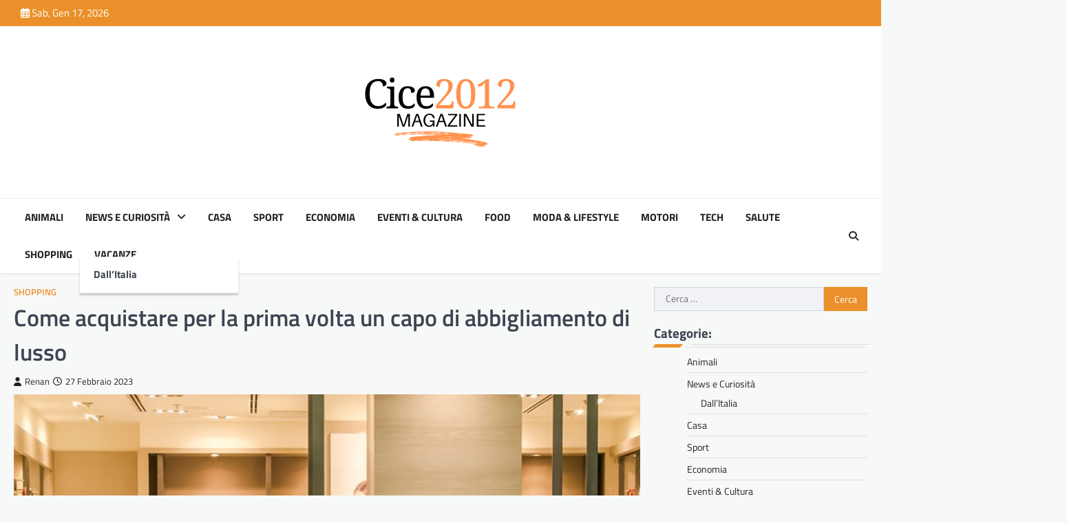

--- FILE ---
content_type: text/html; charset=UTF-8
request_url: https://www.cice2012.it/2023/02/27/come-acquistare-per-la-prima-volta-un-capo-di-abbigliamento-di-lusso/
body_size: 15848
content:
<!doctype html>
<html dir="ltr" lang="it-IT" prefix="og: https://ogp.me/ns#">

<head>
	<meta charset="UTF-8">
	<meta name="viewport" content="width=device-width, initial-scale=1">
	<link rel="profile" href="https://gmpg.org/xfn/11">

	<title>Come acquistare per la prima volta un capo di abbigliamento di lusso | Cice2012</title>
<script>
window.JetpackScriptData = {"site":{"icon":"https://i0.wp.com/www.cice2012.it/wp-content/uploads/2025/02/cropped-giornale-donna-41-1.png?w=64\u0026ssl=1","title":"Cice2012","host":"unknown","is_wpcom_platform":false}};
</script>

		<!-- All in One SEO 4.8.4.1 - aioseo.com -->
	<meta name="robots" content="max-image-preview:large" />
	<meta name="author" content="Renan"/>
	<link rel="canonical" href="https://www.cice2012.it/2023/02/27/come-acquistare-per-la-prima-volta-un-capo-di-abbigliamento-di-lusso/" />
	<meta name="generator" content="All in One SEO (AIOSEO) 4.8.4.1" />
		<meta property="og:locale" content="it_IT" />
		<meta property="og:site_name" content="Cice2012 |" />
		<meta property="og:type" content="article" />
		<meta property="og:title" content="Come acquistare per la prima volta un capo di abbigliamento di lusso | Cice2012" />
		<meta property="og:url" content="https://www.cice2012.it/2023/02/27/come-acquistare-per-la-prima-volta-un-capo-di-abbigliamento-di-lusso/" />
		<meta property="og:image" content="https://www.cice2012.it/wp-content/uploads/2025/02/cropped-giornale-donna-41.png" />
		<meta property="og:image:secure_url" content="https://www.cice2012.it/wp-content/uploads/2025/02/cropped-giornale-donna-41.png" />
		<meta property="article:published_time" content="2023-02-27T04:45:54+00:00" />
		<meta property="article:modified_time" content="2023-02-24T15:47:48+00:00" />
		<meta name="twitter:card" content="summary" />
		<meta name="twitter:title" content="Come acquistare per la prima volta un capo di abbigliamento di lusso | Cice2012" />
		<meta name="twitter:image" content="https://www.cice2012.it/wp-content/uploads/2025/02/cropped-giornale-donna-41.png" />
		<script type="application/ld+json" class="aioseo-schema">
			{"@context":"https:\/\/schema.org","@graph":[{"@type":"Article","@id":"https:\/\/www.cice2012.it\/2023\/02\/27\/come-acquistare-per-la-prima-volta-un-capo-di-abbigliamento-di-lusso\/#article","name":"Come acquistare per la prima volta un capo di abbigliamento di lusso | Cice2012","headline":"Come acquistare per la prima volta un capo di abbigliamento di lusso","author":{"@id":"https:\/\/www.cice2012.it\/author\/renan\/#author"},"publisher":{"@id":"https:\/\/www.cice2012.it\/#organization"},"image":{"@type":"ImageObject","url":"https:\/\/www.cice2012.it\/wp-content\/uploads\/2023\/02\/apparel-gb0b7ccf25_640.jpg","width":640,"height":442},"datePublished":"2023-02-27T05:45:54+01:00","dateModified":"2023-02-24T16:47:48+01:00","inLanguage":"it-IT","mainEntityOfPage":{"@id":"https:\/\/www.cice2012.it\/2023\/02\/27\/come-acquistare-per-la-prima-volta-un-capo-di-abbigliamento-di-lusso\/#webpage"},"isPartOf":{"@id":"https:\/\/www.cice2012.it\/2023\/02\/27\/come-acquistare-per-la-prima-volta-un-capo-di-abbigliamento-di-lusso\/#webpage"},"articleSection":"Shopping"},{"@type":"BreadcrumbList","@id":"https:\/\/www.cice2012.it\/2023\/02\/27\/come-acquistare-per-la-prima-volta-un-capo-di-abbigliamento-di-lusso\/#breadcrumblist","itemListElement":[{"@type":"ListItem","@id":"https:\/\/www.cice2012.it#listItem","position":1,"name":"Home","item":"https:\/\/www.cice2012.it","nextItem":{"@type":"ListItem","@id":"https:\/\/www.cice2012.it\/category\/shopping\/#listItem","name":"Shopping"}},{"@type":"ListItem","@id":"https:\/\/www.cice2012.it\/category\/shopping\/#listItem","position":2,"name":"Shopping","item":"https:\/\/www.cice2012.it\/category\/shopping\/","nextItem":{"@type":"ListItem","@id":"https:\/\/www.cice2012.it\/2023\/02\/27\/come-acquistare-per-la-prima-volta-un-capo-di-abbigliamento-di-lusso\/#listItem","name":"Come acquistare per la prima volta un capo di abbigliamento di lusso"},"previousItem":{"@type":"ListItem","@id":"https:\/\/www.cice2012.it#listItem","name":"Home"}},{"@type":"ListItem","@id":"https:\/\/www.cice2012.it\/2023\/02\/27\/come-acquistare-per-la-prima-volta-un-capo-di-abbigliamento-di-lusso\/#listItem","position":3,"name":"Come acquistare per la prima volta un capo di abbigliamento di lusso","previousItem":{"@type":"ListItem","@id":"https:\/\/www.cice2012.it\/category\/shopping\/#listItem","name":"Shopping"}}]},{"@type":"Organization","@id":"https:\/\/www.cice2012.it\/#organization","name":"Cice2012","url":"https:\/\/www.cice2012.it\/","logo":{"@type":"ImageObject","url":"https:\/\/www.cice2012.it\/wp-content\/uploads\/2025\/02\/cropped-giornale-donna-41.png","@id":"https:\/\/www.cice2012.it\/2023\/02\/27\/come-acquistare-per-la-prima-volta-un-capo-di-abbigliamento-di-lusso\/#organizationLogo","width":500,"height":500},"image":{"@id":"https:\/\/www.cice2012.it\/2023\/02\/27\/come-acquistare-per-la-prima-volta-un-capo-di-abbigliamento-di-lusso\/#organizationLogo"}},{"@type":"Person","@id":"https:\/\/www.cice2012.it\/author\/renan\/#author","url":"https:\/\/www.cice2012.it\/author\/renan\/","name":"Renan","image":{"@type":"ImageObject","@id":"https:\/\/www.cice2012.it\/2023\/02\/27\/come-acquistare-per-la-prima-volta-un-capo-di-abbigliamento-di-lusso\/#authorImage","url":"https:\/\/secure.gravatar.com\/avatar\/b7c8069b5934c31665ee8c35be6312d1a45b5faae1d1ca6fc526869a2ca173a9?s=96&d=mm&r=g","width":96,"height":96,"caption":"Renan"}},{"@type":"WebPage","@id":"https:\/\/www.cice2012.it\/2023\/02\/27\/come-acquistare-per-la-prima-volta-un-capo-di-abbigliamento-di-lusso\/#webpage","url":"https:\/\/www.cice2012.it\/2023\/02\/27\/come-acquistare-per-la-prima-volta-un-capo-di-abbigliamento-di-lusso\/","name":"Come acquistare per la prima volta un capo di abbigliamento di lusso | Cice2012","inLanguage":"it-IT","isPartOf":{"@id":"https:\/\/www.cice2012.it\/#website"},"breadcrumb":{"@id":"https:\/\/www.cice2012.it\/2023\/02\/27\/come-acquistare-per-la-prima-volta-un-capo-di-abbigliamento-di-lusso\/#breadcrumblist"},"author":{"@id":"https:\/\/www.cice2012.it\/author\/renan\/#author"},"creator":{"@id":"https:\/\/www.cice2012.it\/author\/renan\/#author"},"image":{"@type":"ImageObject","url":"https:\/\/www.cice2012.it\/wp-content\/uploads\/2023\/02\/apparel-gb0b7ccf25_640.jpg","@id":"https:\/\/www.cice2012.it\/2023\/02\/27\/come-acquistare-per-la-prima-volta-un-capo-di-abbigliamento-di-lusso\/#mainImage","width":640,"height":442},"primaryImageOfPage":{"@id":"https:\/\/www.cice2012.it\/2023\/02\/27\/come-acquistare-per-la-prima-volta-un-capo-di-abbigliamento-di-lusso\/#mainImage"},"datePublished":"2023-02-27T05:45:54+01:00","dateModified":"2023-02-24T16:47:48+01:00"},{"@type":"WebSite","@id":"https:\/\/www.cice2012.it\/#website","url":"https:\/\/www.cice2012.it\/","name":"Cice2012","inLanguage":"it-IT","publisher":{"@id":"https:\/\/www.cice2012.it\/#organization"}}]}
		</script>
		<!-- All in One SEO -->

<link rel='dns-prefetch' href='//stats.wp.com' />
<link rel="alternate" type="application/rss+xml" title="Cice2012 &raquo; Feed" href="https://www.cice2012.it/feed/" />
<link rel="alternate" type="application/rss+xml" title="Cice2012 &raquo; Feed dei commenti" href="https://www.cice2012.it/comments/feed/" />
<link rel="alternate" type="application/rss+xml" title="Cice2012 &raquo; Come acquistare per la prima volta un capo di abbigliamento di lusso Feed dei commenti" href="https://www.cice2012.it/2023/02/27/come-acquistare-per-la-prima-volta-un-capo-di-abbigliamento-di-lusso/feed/" />
<link rel="alternate" title="oEmbed (JSON)" type="application/json+oembed" href="https://www.cice2012.it/wp-json/oembed/1.0/embed?url=https%3A%2F%2Fwww.cice2012.it%2F2023%2F02%2F27%2Fcome-acquistare-per-la-prima-volta-un-capo-di-abbigliamento-di-lusso%2F" />
<link rel="alternate" title="oEmbed (XML)" type="text/xml+oembed" href="https://www.cice2012.it/wp-json/oembed/1.0/embed?url=https%3A%2F%2Fwww.cice2012.it%2F2023%2F02%2F27%2Fcome-acquistare-per-la-prima-volta-un-capo-di-abbigliamento-di-lusso%2F&#038;format=xml" />
<style id='wp-img-auto-sizes-contain-inline-css'>
img:is([sizes=auto i],[sizes^="auto," i]){contain-intrinsic-size:3000px 1500px}
/*# sourceURL=wp-img-auto-sizes-contain-inline-css */
</style>
<style id='wp-emoji-styles-inline-css'>

	img.wp-smiley, img.emoji {
		display: inline !important;
		border: none !important;
		box-shadow: none !important;
		height: 1em !important;
		width: 1em !important;
		margin: 0 0.07em !important;
		vertical-align: -0.1em !important;
		background: none !important;
		padding: 0 !important;
	}
/*# sourceURL=wp-emoji-styles-inline-css */
</style>
<style id='wp-block-library-inline-css'>
:root{--wp-block-synced-color:#7a00df;--wp-block-synced-color--rgb:122,0,223;--wp-bound-block-color:var(--wp-block-synced-color);--wp-editor-canvas-background:#ddd;--wp-admin-theme-color:#007cba;--wp-admin-theme-color--rgb:0,124,186;--wp-admin-theme-color-darker-10:#006ba1;--wp-admin-theme-color-darker-10--rgb:0,107,160.5;--wp-admin-theme-color-darker-20:#005a87;--wp-admin-theme-color-darker-20--rgb:0,90,135;--wp-admin-border-width-focus:2px}@media (min-resolution:192dpi){:root{--wp-admin-border-width-focus:1.5px}}.wp-element-button{cursor:pointer}:root .has-very-light-gray-background-color{background-color:#eee}:root .has-very-dark-gray-background-color{background-color:#313131}:root .has-very-light-gray-color{color:#eee}:root .has-very-dark-gray-color{color:#313131}:root .has-vivid-green-cyan-to-vivid-cyan-blue-gradient-background{background:linear-gradient(135deg,#00d084,#0693e3)}:root .has-purple-crush-gradient-background{background:linear-gradient(135deg,#34e2e4,#4721fb 50%,#ab1dfe)}:root .has-hazy-dawn-gradient-background{background:linear-gradient(135deg,#faaca8,#dad0ec)}:root .has-subdued-olive-gradient-background{background:linear-gradient(135deg,#fafae1,#67a671)}:root .has-atomic-cream-gradient-background{background:linear-gradient(135deg,#fdd79a,#004a59)}:root .has-nightshade-gradient-background{background:linear-gradient(135deg,#330968,#31cdcf)}:root .has-midnight-gradient-background{background:linear-gradient(135deg,#020381,#2874fc)}:root{--wp--preset--font-size--normal:16px;--wp--preset--font-size--huge:42px}.has-regular-font-size{font-size:1em}.has-larger-font-size{font-size:2.625em}.has-normal-font-size{font-size:var(--wp--preset--font-size--normal)}.has-huge-font-size{font-size:var(--wp--preset--font-size--huge)}.has-text-align-center{text-align:center}.has-text-align-left{text-align:left}.has-text-align-right{text-align:right}.has-fit-text{white-space:nowrap!important}#end-resizable-editor-section{display:none}.aligncenter{clear:both}.items-justified-left{justify-content:flex-start}.items-justified-center{justify-content:center}.items-justified-right{justify-content:flex-end}.items-justified-space-between{justify-content:space-between}.screen-reader-text{border:0;clip-path:inset(50%);height:1px;margin:-1px;overflow:hidden;padding:0;position:absolute;width:1px;word-wrap:normal!important}.screen-reader-text:focus{background-color:#ddd;clip-path:none;color:#444;display:block;font-size:1em;height:auto;left:5px;line-height:normal;padding:15px 23px 14px;text-decoration:none;top:5px;width:auto;z-index:100000}html :where(.has-border-color){border-style:solid}html :where([style*=border-top-color]){border-top-style:solid}html :where([style*=border-right-color]){border-right-style:solid}html :where([style*=border-bottom-color]){border-bottom-style:solid}html :where([style*=border-left-color]){border-left-style:solid}html :where([style*=border-width]){border-style:solid}html :where([style*=border-top-width]){border-top-style:solid}html :where([style*=border-right-width]){border-right-style:solid}html :where([style*=border-bottom-width]){border-bottom-style:solid}html :where([style*=border-left-width]){border-left-style:solid}html :where(img[class*=wp-image-]){height:auto;max-width:100%}:where(figure){margin:0 0 1em}html :where(.is-position-sticky){--wp-admin--admin-bar--position-offset:var(--wp-admin--admin-bar--height,0px)}@media screen and (max-width:600px){html :where(.is-position-sticky){--wp-admin--admin-bar--position-offset:0px}}

/*# sourceURL=wp-block-library-inline-css */
</style><style id='wp-block-image-inline-css'>
.wp-block-image>a,.wp-block-image>figure>a{display:inline-block}.wp-block-image img{box-sizing:border-box;height:auto;max-width:100%;vertical-align:bottom}@media not (prefers-reduced-motion){.wp-block-image img.hide{visibility:hidden}.wp-block-image img.show{animation:show-content-image .4s}}.wp-block-image[style*=border-radius] img,.wp-block-image[style*=border-radius]>a{border-radius:inherit}.wp-block-image.has-custom-border img{box-sizing:border-box}.wp-block-image.aligncenter{text-align:center}.wp-block-image.alignfull>a,.wp-block-image.alignwide>a{width:100%}.wp-block-image.alignfull img,.wp-block-image.alignwide img{height:auto;width:100%}.wp-block-image .aligncenter,.wp-block-image .alignleft,.wp-block-image .alignright,.wp-block-image.aligncenter,.wp-block-image.alignleft,.wp-block-image.alignright{display:table}.wp-block-image .aligncenter>figcaption,.wp-block-image .alignleft>figcaption,.wp-block-image .alignright>figcaption,.wp-block-image.aligncenter>figcaption,.wp-block-image.alignleft>figcaption,.wp-block-image.alignright>figcaption{caption-side:bottom;display:table-caption}.wp-block-image .alignleft{float:left;margin:.5em 1em .5em 0}.wp-block-image .alignright{float:right;margin:.5em 0 .5em 1em}.wp-block-image .aligncenter{margin-left:auto;margin-right:auto}.wp-block-image :where(figcaption){margin-bottom:1em;margin-top:.5em}.wp-block-image.is-style-circle-mask img{border-radius:9999px}@supports ((-webkit-mask-image:none) or (mask-image:none)) or (-webkit-mask-image:none){.wp-block-image.is-style-circle-mask img{border-radius:0;-webkit-mask-image:url('data:image/svg+xml;utf8,<svg viewBox="0 0 100 100" xmlns="http://www.w3.org/2000/svg"><circle cx="50" cy="50" r="50"/></svg>');mask-image:url('data:image/svg+xml;utf8,<svg viewBox="0 0 100 100" xmlns="http://www.w3.org/2000/svg"><circle cx="50" cy="50" r="50"/></svg>');mask-mode:alpha;-webkit-mask-position:center;mask-position:center;-webkit-mask-repeat:no-repeat;mask-repeat:no-repeat;-webkit-mask-size:contain;mask-size:contain}}:root :where(.wp-block-image.is-style-rounded img,.wp-block-image .is-style-rounded img){border-radius:9999px}.wp-block-image figure{margin:0}.wp-lightbox-container{display:flex;flex-direction:column;position:relative}.wp-lightbox-container img{cursor:zoom-in}.wp-lightbox-container img:hover+button{opacity:1}.wp-lightbox-container button{align-items:center;backdrop-filter:blur(16px) saturate(180%);background-color:#5a5a5a40;border:none;border-radius:4px;cursor:zoom-in;display:flex;height:20px;justify-content:center;opacity:0;padding:0;position:absolute;right:16px;text-align:center;top:16px;width:20px;z-index:100}@media not (prefers-reduced-motion){.wp-lightbox-container button{transition:opacity .2s ease}}.wp-lightbox-container button:focus-visible{outline:3px auto #5a5a5a40;outline:3px auto -webkit-focus-ring-color;outline-offset:3px}.wp-lightbox-container button:hover{cursor:pointer;opacity:1}.wp-lightbox-container button:focus{opacity:1}.wp-lightbox-container button:focus,.wp-lightbox-container button:hover,.wp-lightbox-container button:not(:hover):not(:active):not(.has-background){background-color:#5a5a5a40;border:none}.wp-lightbox-overlay{box-sizing:border-box;cursor:zoom-out;height:100vh;left:0;overflow:hidden;position:fixed;top:0;visibility:hidden;width:100%;z-index:100000}.wp-lightbox-overlay .close-button{align-items:center;cursor:pointer;display:flex;justify-content:center;min-height:40px;min-width:40px;padding:0;position:absolute;right:calc(env(safe-area-inset-right) + 16px);top:calc(env(safe-area-inset-top) + 16px);z-index:5000000}.wp-lightbox-overlay .close-button:focus,.wp-lightbox-overlay .close-button:hover,.wp-lightbox-overlay .close-button:not(:hover):not(:active):not(.has-background){background:none;border:none}.wp-lightbox-overlay .lightbox-image-container{height:var(--wp--lightbox-container-height);left:50%;overflow:hidden;position:absolute;top:50%;transform:translate(-50%,-50%);transform-origin:top left;width:var(--wp--lightbox-container-width);z-index:9999999999}.wp-lightbox-overlay .wp-block-image{align-items:center;box-sizing:border-box;display:flex;height:100%;justify-content:center;margin:0;position:relative;transform-origin:0 0;width:100%;z-index:3000000}.wp-lightbox-overlay .wp-block-image img{height:var(--wp--lightbox-image-height);min-height:var(--wp--lightbox-image-height);min-width:var(--wp--lightbox-image-width);width:var(--wp--lightbox-image-width)}.wp-lightbox-overlay .wp-block-image figcaption{display:none}.wp-lightbox-overlay button{background:none;border:none}.wp-lightbox-overlay .scrim{background-color:#fff;height:100%;opacity:.9;position:absolute;width:100%;z-index:2000000}.wp-lightbox-overlay.active{visibility:visible}@media not (prefers-reduced-motion){.wp-lightbox-overlay.active{animation:turn-on-visibility .25s both}.wp-lightbox-overlay.active img{animation:turn-on-visibility .35s both}.wp-lightbox-overlay.show-closing-animation:not(.active){animation:turn-off-visibility .35s both}.wp-lightbox-overlay.show-closing-animation:not(.active) img{animation:turn-off-visibility .25s both}.wp-lightbox-overlay.zoom.active{animation:none;opacity:1;visibility:visible}.wp-lightbox-overlay.zoom.active .lightbox-image-container{animation:lightbox-zoom-in .4s}.wp-lightbox-overlay.zoom.active .lightbox-image-container img{animation:none}.wp-lightbox-overlay.zoom.active .scrim{animation:turn-on-visibility .4s forwards}.wp-lightbox-overlay.zoom.show-closing-animation:not(.active){animation:none}.wp-lightbox-overlay.zoom.show-closing-animation:not(.active) .lightbox-image-container{animation:lightbox-zoom-out .4s}.wp-lightbox-overlay.zoom.show-closing-animation:not(.active) .lightbox-image-container img{animation:none}.wp-lightbox-overlay.zoom.show-closing-animation:not(.active) .scrim{animation:turn-off-visibility .4s forwards}}@keyframes show-content-image{0%{visibility:hidden}99%{visibility:hidden}to{visibility:visible}}@keyframes turn-on-visibility{0%{opacity:0}to{opacity:1}}@keyframes turn-off-visibility{0%{opacity:1;visibility:visible}99%{opacity:0;visibility:visible}to{opacity:0;visibility:hidden}}@keyframes lightbox-zoom-in{0%{transform:translate(calc((-100vw + var(--wp--lightbox-scrollbar-width))/2 + var(--wp--lightbox-initial-left-position)),calc(-50vh + var(--wp--lightbox-initial-top-position))) scale(var(--wp--lightbox-scale))}to{transform:translate(-50%,-50%) scale(1)}}@keyframes lightbox-zoom-out{0%{transform:translate(-50%,-50%) scale(1);visibility:visible}99%{visibility:visible}to{transform:translate(calc((-100vw + var(--wp--lightbox-scrollbar-width))/2 + var(--wp--lightbox-initial-left-position)),calc(-50vh + var(--wp--lightbox-initial-top-position))) scale(var(--wp--lightbox-scale));visibility:hidden}}
/*# sourceURL=https://www.cice2012.it/wp-includes/blocks/image/style.min.css */
</style>
<style id='wp-block-paragraph-inline-css'>
.is-small-text{font-size:.875em}.is-regular-text{font-size:1em}.is-large-text{font-size:2.25em}.is-larger-text{font-size:3em}.has-drop-cap:not(:focus):first-letter{float:left;font-size:8.4em;font-style:normal;font-weight:100;line-height:.68;margin:.05em .1em 0 0;text-transform:uppercase}body.rtl .has-drop-cap:not(:focus):first-letter{float:none;margin-left:.1em}p.has-drop-cap.has-background{overflow:hidden}:root :where(p.has-background){padding:1.25em 2.375em}:where(p.has-text-color:not(.has-link-color)) a{color:inherit}p.has-text-align-left[style*="writing-mode:vertical-lr"],p.has-text-align-right[style*="writing-mode:vertical-rl"]{rotate:180deg}
/*# sourceURL=https://www.cice2012.it/wp-includes/blocks/paragraph/style.min.css */
</style>
<style id='global-styles-inline-css'>
:root{--wp--preset--aspect-ratio--square: 1;--wp--preset--aspect-ratio--4-3: 4/3;--wp--preset--aspect-ratio--3-4: 3/4;--wp--preset--aspect-ratio--3-2: 3/2;--wp--preset--aspect-ratio--2-3: 2/3;--wp--preset--aspect-ratio--16-9: 16/9;--wp--preset--aspect-ratio--9-16: 9/16;--wp--preset--color--black: #000000;--wp--preset--color--cyan-bluish-gray: #abb8c3;--wp--preset--color--white: #ffffff;--wp--preset--color--pale-pink: #f78da7;--wp--preset--color--vivid-red: #cf2e2e;--wp--preset--color--luminous-vivid-orange: #ff6900;--wp--preset--color--luminous-vivid-amber: #fcb900;--wp--preset--color--light-green-cyan: #7bdcb5;--wp--preset--color--vivid-green-cyan: #00d084;--wp--preset--color--pale-cyan-blue: #8ed1fc;--wp--preset--color--vivid-cyan-blue: #0693e3;--wp--preset--color--vivid-purple: #9b51e0;--wp--preset--gradient--vivid-cyan-blue-to-vivid-purple: linear-gradient(135deg,rgb(6,147,227) 0%,rgb(155,81,224) 100%);--wp--preset--gradient--light-green-cyan-to-vivid-green-cyan: linear-gradient(135deg,rgb(122,220,180) 0%,rgb(0,208,130) 100%);--wp--preset--gradient--luminous-vivid-amber-to-luminous-vivid-orange: linear-gradient(135deg,rgb(252,185,0) 0%,rgb(255,105,0) 100%);--wp--preset--gradient--luminous-vivid-orange-to-vivid-red: linear-gradient(135deg,rgb(255,105,0) 0%,rgb(207,46,46) 100%);--wp--preset--gradient--very-light-gray-to-cyan-bluish-gray: linear-gradient(135deg,rgb(238,238,238) 0%,rgb(169,184,195) 100%);--wp--preset--gradient--cool-to-warm-spectrum: linear-gradient(135deg,rgb(74,234,220) 0%,rgb(151,120,209) 20%,rgb(207,42,186) 40%,rgb(238,44,130) 60%,rgb(251,105,98) 80%,rgb(254,248,76) 100%);--wp--preset--gradient--blush-light-purple: linear-gradient(135deg,rgb(255,206,236) 0%,rgb(152,150,240) 100%);--wp--preset--gradient--blush-bordeaux: linear-gradient(135deg,rgb(254,205,165) 0%,rgb(254,45,45) 50%,rgb(107,0,62) 100%);--wp--preset--gradient--luminous-dusk: linear-gradient(135deg,rgb(255,203,112) 0%,rgb(199,81,192) 50%,rgb(65,88,208) 100%);--wp--preset--gradient--pale-ocean: linear-gradient(135deg,rgb(255,245,203) 0%,rgb(182,227,212) 50%,rgb(51,167,181) 100%);--wp--preset--gradient--electric-grass: linear-gradient(135deg,rgb(202,248,128) 0%,rgb(113,206,126) 100%);--wp--preset--gradient--midnight: linear-gradient(135deg,rgb(2,3,129) 0%,rgb(40,116,252) 100%);--wp--preset--font-size--small: 13px;--wp--preset--font-size--medium: 20px;--wp--preset--font-size--large: 36px;--wp--preset--font-size--x-large: 42px;--wp--preset--spacing--20: 0.44rem;--wp--preset--spacing--30: 0.67rem;--wp--preset--spacing--40: 1rem;--wp--preset--spacing--50: 1.5rem;--wp--preset--spacing--60: 2.25rem;--wp--preset--spacing--70: 3.38rem;--wp--preset--spacing--80: 5.06rem;--wp--preset--shadow--natural: 6px 6px 9px rgba(0, 0, 0, 0.2);--wp--preset--shadow--deep: 12px 12px 50px rgba(0, 0, 0, 0.4);--wp--preset--shadow--sharp: 6px 6px 0px rgba(0, 0, 0, 0.2);--wp--preset--shadow--outlined: 6px 6px 0px -3px rgb(255, 255, 255), 6px 6px rgb(0, 0, 0);--wp--preset--shadow--crisp: 6px 6px 0px rgb(0, 0, 0);}:where(.is-layout-flex){gap: 0.5em;}:where(.is-layout-grid){gap: 0.5em;}body .is-layout-flex{display: flex;}.is-layout-flex{flex-wrap: wrap;align-items: center;}.is-layout-flex > :is(*, div){margin: 0;}body .is-layout-grid{display: grid;}.is-layout-grid > :is(*, div){margin: 0;}:where(.wp-block-columns.is-layout-flex){gap: 2em;}:where(.wp-block-columns.is-layout-grid){gap: 2em;}:where(.wp-block-post-template.is-layout-flex){gap: 1.25em;}:where(.wp-block-post-template.is-layout-grid){gap: 1.25em;}.has-black-color{color: var(--wp--preset--color--black) !important;}.has-cyan-bluish-gray-color{color: var(--wp--preset--color--cyan-bluish-gray) !important;}.has-white-color{color: var(--wp--preset--color--white) !important;}.has-pale-pink-color{color: var(--wp--preset--color--pale-pink) !important;}.has-vivid-red-color{color: var(--wp--preset--color--vivid-red) !important;}.has-luminous-vivid-orange-color{color: var(--wp--preset--color--luminous-vivid-orange) !important;}.has-luminous-vivid-amber-color{color: var(--wp--preset--color--luminous-vivid-amber) !important;}.has-light-green-cyan-color{color: var(--wp--preset--color--light-green-cyan) !important;}.has-vivid-green-cyan-color{color: var(--wp--preset--color--vivid-green-cyan) !important;}.has-pale-cyan-blue-color{color: var(--wp--preset--color--pale-cyan-blue) !important;}.has-vivid-cyan-blue-color{color: var(--wp--preset--color--vivid-cyan-blue) !important;}.has-vivid-purple-color{color: var(--wp--preset--color--vivid-purple) !important;}.has-black-background-color{background-color: var(--wp--preset--color--black) !important;}.has-cyan-bluish-gray-background-color{background-color: var(--wp--preset--color--cyan-bluish-gray) !important;}.has-white-background-color{background-color: var(--wp--preset--color--white) !important;}.has-pale-pink-background-color{background-color: var(--wp--preset--color--pale-pink) !important;}.has-vivid-red-background-color{background-color: var(--wp--preset--color--vivid-red) !important;}.has-luminous-vivid-orange-background-color{background-color: var(--wp--preset--color--luminous-vivid-orange) !important;}.has-luminous-vivid-amber-background-color{background-color: var(--wp--preset--color--luminous-vivid-amber) !important;}.has-light-green-cyan-background-color{background-color: var(--wp--preset--color--light-green-cyan) !important;}.has-vivid-green-cyan-background-color{background-color: var(--wp--preset--color--vivid-green-cyan) !important;}.has-pale-cyan-blue-background-color{background-color: var(--wp--preset--color--pale-cyan-blue) !important;}.has-vivid-cyan-blue-background-color{background-color: var(--wp--preset--color--vivid-cyan-blue) !important;}.has-vivid-purple-background-color{background-color: var(--wp--preset--color--vivid-purple) !important;}.has-black-border-color{border-color: var(--wp--preset--color--black) !important;}.has-cyan-bluish-gray-border-color{border-color: var(--wp--preset--color--cyan-bluish-gray) !important;}.has-white-border-color{border-color: var(--wp--preset--color--white) !important;}.has-pale-pink-border-color{border-color: var(--wp--preset--color--pale-pink) !important;}.has-vivid-red-border-color{border-color: var(--wp--preset--color--vivid-red) !important;}.has-luminous-vivid-orange-border-color{border-color: var(--wp--preset--color--luminous-vivid-orange) !important;}.has-luminous-vivid-amber-border-color{border-color: var(--wp--preset--color--luminous-vivid-amber) !important;}.has-light-green-cyan-border-color{border-color: var(--wp--preset--color--light-green-cyan) !important;}.has-vivid-green-cyan-border-color{border-color: var(--wp--preset--color--vivid-green-cyan) !important;}.has-pale-cyan-blue-border-color{border-color: var(--wp--preset--color--pale-cyan-blue) !important;}.has-vivid-cyan-blue-border-color{border-color: var(--wp--preset--color--vivid-cyan-blue) !important;}.has-vivid-purple-border-color{border-color: var(--wp--preset--color--vivid-purple) !important;}.has-vivid-cyan-blue-to-vivid-purple-gradient-background{background: var(--wp--preset--gradient--vivid-cyan-blue-to-vivid-purple) !important;}.has-light-green-cyan-to-vivid-green-cyan-gradient-background{background: var(--wp--preset--gradient--light-green-cyan-to-vivid-green-cyan) !important;}.has-luminous-vivid-amber-to-luminous-vivid-orange-gradient-background{background: var(--wp--preset--gradient--luminous-vivid-amber-to-luminous-vivid-orange) !important;}.has-luminous-vivid-orange-to-vivid-red-gradient-background{background: var(--wp--preset--gradient--luminous-vivid-orange-to-vivid-red) !important;}.has-very-light-gray-to-cyan-bluish-gray-gradient-background{background: var(--wp--preset--gradient--very-light-gray-to-cyan-bluish-gray) !important;}.has-cool-to-warm-spectrum-gradient-background{background: var(--wp--preset--gradient--cool-to-warm-spectrum) !important;}.has-blush-light-purple-gradient-background{background: var(--wp--preset--gradient--blush-light-purple) !important;}.has-blush-bordeaux-gradient-background{background: var(--wp--preset--gradient--blush-bordeaux) !important;}.has-luminous-dusk-gradient-background{background: var(--wp--preset--gradient--luminous-dusk) !important;}.has-pale-ocean-gradient-background{background: var(--wp--preset--gradient--pale-ocean) !important;}.has-electric-grass-gradient-background{background: var(--wp--preset--gradient--electric-grass) !important;}.has-midnight-gradient-background{background: var(--wp--preset--gradient--midnight) !important;}.has-small-font-size{font-size: var(--wp--preset--font-size--small) !important;}.has-medium-font-size{font-size: var(--wp--preset--font-size--medium) !important;}.has-large-font-size{font-size: var(--wp--preset--font-size--large) !important;}.has-x-large-font-size{font-size: var(--wp--preset--font-size--x-large) !important;}
/*# sourceURL=global-styles-inline-css */
</style>

<style id='classic-theme-styles-inline-css'>
/*! This file is auto-generated */
.wp-block-button__link{color:#fff;background-color:#32373c;border-radius:9999px;box-shadow:none;text-decoration:none;padding:calc(.667em + 2px) calc(1.333em + 2px);font-size:1.125em}.wp-block-file__button{background:#32373c;color:#fff;text-decoration:none}
/*# sourceURL=/wp-includes/css/classic-themes.min.css */
</style>
<link rel='stylesheet' id='newspulse-magazine-slick-style-css' href='https://www.cice2012.it/wp-content/themes/newspulse-magazine/assets/css/slick.min.css?ver=1.8.1' media='all' />
<link rel='stylesheet' id='newspulse-magazine-fontawesome-style-css' href='https://www.cice2012.it/wp-content/themes/newspulse-magazine/assets/css/fontawesome.min.css?ver=6.4.2' media='all' />
<link rel='stylesheet' id='newspulse-magazine-google-fonts-css' href='https://www.cice2012.it/wp-content/fonts/73938bc71f2fc36684c05a8bbe77c972.css' media='all' />
<link rel='stylesheet' id='newspulse-magazine-style-css' href='https://www.cice2012.it/wp-content/themes/newspulse-magazine/style.css?ver=1.0.6' media='all' />
<style id='newspulse-magazine-style-inline-css'>

    /* Color */
    :root {
        --header-text-color: #blank;
    }
    
    /* Typograhpy */
    :root {
        --font-heading: "Titillium Web", serif;
        --font-main: -apple-system, BlinkMacSystemFont,"Titillium Web", "Segoe UI", Roboto, Oxygen-Sans, Ubuntu, Cantarell, "Helvetica Neue", sans-serif;
    }

    body,
	button, input, select, optgroup, textarea {
        font-family: "Titillium Web", serif;
	}

	.site-title a {
        font-family: "Titillium Web", serif;
	}
    
	.site-description {
        font-family: "Titillium Web", serif;
	}
    
/*# sourceURL=newspulse-magazine-style-inline-css */
</style>
<script src="https://www.cice2012.it/wp-includes/js/jquery/jquery.min.js?ver=3.7.1" id="jquery-core-js"></script>
<script src="https://www.cice2012.it/wp-includes/js/jquery/jquery-migrate.min.js?ver=3.4.1" id="jquery-migrate-js"></script>
<link rel="https://api.w.org/" href="https://www.cice2012.it/wp-json/" /><link rel="alternate" title="JSON" type="application/json" href="https://www.cice2012.it/wp-json/wp/v2/posts/3191" /><link rel="EditURI" type="application/rsd+xml" title="RSD" href="https://www.cice2012.it/xmlrpc.php?rsd" />
<meta name="generator" content="WordPress 6.9" />
<link rel='shortlink' href='https://www.cice2012.it/?p=3191' />
<meta name="generator" content="Redux 4.5.7" />	<style>img#wpstats{display:none}</style>
		<link rel="pingback" href="https://www.cice2012.it/xmlrpc.php">
<style type="text/css" id="breadcrumb-trail-css">.trail-items li::after {content: "/";}</style>
		<style type="text/css">
					.site-title,
			.site-description {
					position: absolute;
					clip: rect(1px, 1px, 1px, 1px);
					display: none;
				}
					</style>
		<link rel="icon" href="https://www.cice2012.it/wp-content/uploads/2025/02/cropped-giornale-donna-41-1-32x32.png" sizes="32x32" />
<link rel="icon" href="https://www.cice2012.it/wp-content/uploads/2025/02/cropped-giornale-donna-41-1-192x192.png" sizes="192x192" />
<link rel="apple-touch-icon" href="https://www.cice2012.it/wp-content/uploads/2025/02/cropped-giornale-donna-41-1-180x180.png" />
<meta name="msapplication-TileImage" content="https://www.cice2012.it/wp-content/uploads/2025/02/cropped-giornale-donna-41-1-270x270.png" />
</head>

<body data-rsssl=1 class="wp-singular post-template-default single single-post postid-3191 single-format-standard wp-custom-logo wp-embed-responsive wp-theme-newspulse-magazine right-sidebar light-theme">
		<div id="page" class="site">
		<a class="skip-link screen-reader-text" href="#primary">Skip to content</a>
		<header id="masthead" class="site-header">
							<div class="top-header-part">
					<div class="ascendoor-wrapper">
						<div class="top-header-wrapper">
							<div class="top-header-left">
								<div class="date-wrap">
									<i class="far fa-calendar-alt"></i>
									<span>Sab, Gen 17, 2026</span>
								</div>
							</div>
							<div class="top-header-right">
								<div class="social-icons">
																	</div>
							</div>
						</div>
					</div>
				</div>
						<div class="middle-header-part " style="background-image: url('')">
				<div class="ascendoor-wrapper">
										<div class="middle-header-wrapper no-bigyapaan">
						<div class="site-branding">
															<div class="site-logo">
									<a href="https://www.cice2012.it/" class="custom-logo-link" rel="home"><img width="500" height="500" src="https://www.cice2012.it/wp-content/uploads/2025/02/cropped-giornale-donna-41.png" class="custom-logo" alt="Cice2012" decoding="async" fetchpriority="high" srcset="https://www.cice2012.it/wp-content/uploads/2025/02/cropped-giornale-donna-41.png 500w, https://www.cice2012.it/wp-content/uploads/2025/02/cropped-giornale-donna-41-300x300.png 300w, https://www.cice2012.it/wp-content/uploads/2025/02/cropped-giornale-donna-41-150x150.png 150w" sizes="(max-width: 500px) 100vw, 500px" /></a>								</div>
														<div class="site-identity">
																<p class="site-title"><a href="https://www.cice2012.it/" rel="home">Cice2012</a></p>
															</div>
						</div><!-- .site-branding -->
											</div>
				</div>
			</div>
			<div class="bottom-header-part-outer">
				<div class="bottom-header-part">
					<div class="ascendoor-wrapper">
						<div class="bottom-header-wrapper">
							<div class="navigation-part">
								<nav id="site-navigation" class="main-navigation">
									<button class="menu-toggle" aria-controls="primary-menu" aria-expanded="false">
										<span></span>
										<span></span>
										<span></span>
									</button>
									<div class="main-navigation-links">
										<div class="menu-menu-categorie-container"><ul id="menu-menu-categorie" class="menu"><li id="menu-item-936" class="menu-item menu-item-type-taxonomy menu-item-object-category menu-item-936"><a href="https://www.cice2012.it/category/animali/">Animali</a></li>
<li id="menu-item-419" class="menu-item menu-item-type-taxonomy menu-item-object-category menu-item-has-children menu-item-419"><a href="https://www.cice2012.it/category/articoli-curiosi/">News e Curiosità</a>
<ul class="sub-menu">
	<li id="menu-item-421" class="menu-item menu-item-type-taxonomy menu-item-object-category menu-item-421"><a href="https://www.cice2012.it/category/dallitalia/">Dall&#8217;Italia</a></li>
</ul>
</li>
<li id="menu-item-931" class="menu-item menu-item-type-taxonomy menu-item-object-category menu-item-931"><a href="https://www.cice2012.it/category/casa/">Casa</a></li>
<li id="menu-item-422" class="menu-item menu-item-type-taxonomy menu-item-object-category menu-item-422"><a href="https://www.cice2012.it/category/cultura-sport/">Sport</a></li>
<li id="menu-item-420" class="menu-item menu-item-type-taxonomy menu-item-object-category menu-item-420"><a href="https://www.cice2012.it/category/economia-trading/">Economia</a></li>
<li id="menu-item-423" class="menu-item menu-item-type-taxonomy menu-item-object-category menu-item-423"><a href="https://www.cice2012.it/category/eventi/">Eventi &#038; Cultura</a></li>
<li id="menu-item-935" class="menu-item menu-item-type-taxonomy menu-item-object-category menu-item-935"><a href="https://www.cice2012.it/category/food/">Food</a></li>
<li id="menu-item-424" class="menu-item menu-item-type-taxonomy menu-item-object-category menu-item-424"><a href="https://www.cice2012.it/category/mondo/">Moda &#038; Lifestyle</a></li>
<li id="menu-item-933" class="menu-item menu-item-type-taxonomy menu-item-object-category menu-item-933"><a href="https://www.cice2012.it/category/motori/">Motori</a></li>
<li id="menu-item-929" class="menu-item menu-item-type-taxonomy menu-item-object-category menu-item-929"><a href="https://www.cice2012.it/category/tech/">Tech</a></li>
<li id="menu-item-930" class="menu-item menu-item-type-taxonomy menu-item-object-category menu-item-930"><a href="https://www.cice2012.it/category/salute/">Salute</a></li>
<li id="menu-item-2289" class="menu-item menu-item-type-taxonomy menu-item-object-category current-post-ancestor current-menu-parent current-post-parent menu-item-2289"><a href="https://www.cice2012.it/category/shopping/">Shopping</a></li>
<li id="menu-item-932" class="menu-item menu-item-type-taxonomy menu-item-object-category menu-item-932"><a href="https://www.cice2012.it/category/vacanze/">Vacanze</a></li>
</ul></div>									</div>
								</nav><!-- #site-navigation -->
							</div>
							<div class="bottom-header-end">
								<div class="header-search">
									<div class="header-search-wrap">
										<a href="#" title="Search" class="header-search-icon">
											<i class="fa fa-search"></i>
										</a>
										<div class="header-search-form">
											<form role="search" method="get" class="search-form" action="https://www.cice2012.it/">
				<label>
					<span class="screen-reader-text">Ricerca per:</span>
					<input type="search" class="search-field" placeholder="Cerca &hellip;" value="" name="s" />
				</label>
				<input type="submit" class="search-submit" value="Cerca" />
			</form>										</div>
									</div>
								</div>
							</div>
						</div>
					</div>
				</div>
			</div>
		</header><!-- #masthead -->

					<div id="content" class="site-content">
				<div class="ascendoor-wrapper">
					<div class="ascendoor-page">
						<main id="primary" class="site-main">

	
<article id="post-3191" class="post-3191 post type-post status-publish format-standard has-post-thumbnail hentry category-shopping">
	<div class="mag-post-single">
		<div class="mag-post-detail">
						<div class="mag-post-category">
				<a href="https://www.cice2012.it/category/shopping/">Shopping</a>			</div>
						<header class="entry-header">
				<h1 class="entry-title">Come acquistare per la prima volta un capo di abbigliamento di lusso</h1>					<div class="mag-post-meta">
						<span class="post-author"> <a class="url fn n" href="https://www.cice2012.it/author/renan/"><i class="fas fa-user"></i>Renan</a></span><span class="post-date"><a href="https://www.cice2012.it/2023/02/27/come-acquistare-per-la-prima-volta-un-capo-di-abbigliamento-di-lusso/" rel="bookmark"><i class="far fa-clock"></i><time class="entry-date published" datetime="2023-02-27T05:45:54+01:00">27 Febbraio 2023</time><time class="updated" datetime="2023-02-24T16:47:48+01:00">24 Febbraio 2023</time></a></span>					</div>
							</header><!-- .entry-header -->
		</div>
	</div>
	
			<div class="post-thumbnail">
				<img width="640" height="442" src="https://www.cice2012.it/wp-content/uploads/2023/02/apparel-gb0b7ccf25_640.jpg" class="attachment-post-thumbnail size-post-thumbnail wp-post-image" alt="" decoding="async" srcset="https://www.cice2012.it/wp-content/uploads/2023/02/apparel-gb0b7ccf25_640.jpg 640w, https://www.cice2012.it/wp-content/uploads/2023/02/apparel-gb0b7ccf25_640-300x207.jpg 300w, https://www.cice2012.it/wp-content/uploads/2023/02/apparel-gb0b7ccf25_640-87x60.jpg 87w" sizes="(max-width: 640px) 100vw, 640px" />			</div><!-- .post-thumbnail -->

		
	<div class="entry-content">
		<p>L’<strong>abbigliamento di lusso </strong>è un particolare settore della moda che viaggia di pari passo con le <strong>tendenze</strong> e l’<strong>innovazione</strong>, pur mantenendo un’<strong>elevata qualità </strong>in relazione ai tessuti e materiali scelti per la realizzazione del vestiario.<span id="more-3191"></span></p>
<p>Il <strong>Made in Italy </strong>è senza dubbio uno dei principali leader del <em>settore luxury</em>, in particolare se si parla di <strong>abbigliamento e accessori</strong>. Questo grazie ai diversi brand che nel corso degli anni hanno portato la maestria dell’artigianato italiano in tutto il mondo, diventando i veri protagonisti del panorama della moda internazionale.</p>
<p>Quando si parla di abbigliamento di lusso, però, è bene riflettere sull’aspetto economico che contraddistingue i capi di <a href="https://lorenzetti.luxury/marchio/versace">abbigliamento Versace</a>, ad esempio, rispetto ad altri brand notevolmente più commerciali ed economici. L’<strong>industria del Made in Italy </strong>è un caposaldo per l’economia italiana e il valore dell’<strong>abbigliamento luxury italiano</strong> è enorme, grazie ai brand storici che mantengono alti gli standard qualitativi (come ad esempio Versace, Dolce &amp; Gabbana, Gucci, Armani e così via).</p>
<p>Ecco alcuni <strong>consigli</strong> per coloro che vogliono intraprendere un nuovo modo di fare shopping, navigando tra <strong>brand e prodotti di lusso</strong> in maniera <strong>consapevole</strong>.</p>
<h2>3 consigli per acquistare abbigliamento di lusso consapevolmente</h2>
<p>L’<strong>abbigliamento di lusso </strong>ha dovuto necessariamente adattarsi alle <strong>tendenze della moda moderna</strong> ma con tante attenzioni in più nei confronti dei dettagli, della qualità e dell’offerta proposta a un pubblico estremamente esigente.</p>
<p>Per un capo di abbigliamento di lusso possono esserci <strong>pochi modelli tra cui scegliere</strong> e tutti caratterizzati da prezzi differenti, perché? Tutto cambia in base alla <strong>lavorazione</strong>, ai <strong>materiali</strong> utilizzati e al <strong>design</strong>, ma anche e soprattutto in base all’<strong>utilizzo</strong> di uno specifico vestiario. Basti pensare che un abito di una nota marca luxury indossato durante un evento importante da un personaggio famoso in tutto il mondo, può aumentare il suo valore fino a 10 volte.</p>
<p>Quindi come è possibile acquistare abbigliamento di lusso senza spendere budget esorbitanti al primo acquisto? Ecco 3 consigli utili:</p>
<h3>1.    Stilare una lista dei desideri</h3>
<p>Tutti i maggiori fashion blogger hanno dichiarato che inizialmente si sono basati su un <strong>elenco di articoli</strong> da acquistare per non spendere budget esorbitanti all’inizio del loro viaggio tra lo <strong>shopping luxury</strong>.</p>
<p><strong>Stilare una lista </strong>di capi d’abbigliamento e accessori da acquistare aiuta a tenere a mente quali sono i prodotti che hanno priorità rispetto ad altri considerati “di tendenza” solo in quello specifico periodo. Questo permette di costruire un guardaroba luxury che dura nel tempo e di cui essere orgogliosi.</p>
<h3>2.    Iniziare ad acquistare borse o scarpe di lusso</h3>
<p>Gli esperti della <strong>moda luxury</strong> consigliano di iniziare questo viaggio nel settore acquistando <strong>prodotti classici</strong> come <strong>borse</strong> e <strong>scarpe</strong> di lusso. Questo permette di <strong>comprendere il mercato</strong>, l’andamento dei prezzi e quali sono i periodi più convenienti per acquistare capi d’abbigliamento, accessori o gioielli di lusso.</p>
<h3>3.    Provare sempre prima di acquistare</h3>
<p>Prima di acquistare uno o più capi di abbigliamento di lusso è consigliato <strong>provarli un paio di volte</strong> e solo successivamente procedere all’acquisto. L’attesa rappresenta un test che permette di capire se si desidera realmente acquistare quel particolare <strong>prodotto luxury</strong>, oppure si tratta solo di un seguire le tendenze e influenze dall’esterno.</p>
	</div><!-- .entry-content -->

	<footer class="entry-footer">
			</footer><!-- .entry-footer -->

</article><!-- #post-3191 -->

	<nav class="navigation post-navigation" aria-label="Articoli">
		<h2 class="screen-reader-text">Navigazione articoli</h2>
		<div class="nav-links"><div class="nav-previous"><a href="https://www.cice2012.it/2023/02/26/abito-giusto-per-ogni-occasione-cosa-indossare-ad-un-funerale/" rel="prev"><span>&#10229;</span> <span class="nav-title">Abito giusto per ogni occasione: cosa indossare ad un funerale</span></a></div><div class="nav-next"><a href="https://www.cice2012.it/2023/02/27/assicurazione-auto-rc-familiare-risarcimento-in-forma-specifica-e-altre-opportunita-di-risparmio/" rel="next"><span class="nav-title">Assicurazione auto: rc familiare, risarcimento in forma specifica e altre opportunità di risparmio</span> <span>&#10230;</span></a></div></div>
	</nav>				<div class="related-posts">
					<h2>Post simili</h2>
					<div class="row">
													<article id="post-1539" class="post-1539 post type-post status-publish format-standard has-post-thumbnail hentry category-shopping">
								
			<div class="post-thumbnail">
				<img width="640" height="425" src="https://www.cice2012.it/wp-content/uploads/2019/11/mesh-443975_640.jpg" class="attachment-post-thumbnail size-post-thumbnail wp-post-image" alt="" decoding="async" srcset="https://www.cice2012.it/wp-content/uploads/2019/11/mesh-443975_640.jpg 640w, https://www.cice2012.it/wp-content/uploads/2019/11/mesh-443975_640-300x200.jpg 300w" sizes="(max-width: 640px) 100vw, 640px" />			</div><!-- .post-thumbnail -->

										<header class="entry-header">
									<h5 class="entry-title"><a href="https://www.cice2012.it/2019/12/02/zanzariere-dove-acquistarle-tipologie-e-prezzi/" rel="bookmark">Zanzariere: dove acquistarle, tipologie e prezzi</a></h5>								</header><!-- .entry-header -->
								<div class="entry-content">
									<p>Con l’arrivo della stagione primaverile ecco che ritornano anche moscerini, mosche e soprattutto zanzare. Ogni anno è una lotta tra&hellip;</p>
								</div><!-- .entry-content -->
							</article>
														<article id="post-3555" class="post-3555 post type-post status-publish format-standard has-post-thumbnail hentry category-shopping">
								
			<div class="post-thumbnail">
				<img width="640" height="427" src="https://www.cice2012.it/wp-content/uploads/2024/11/kid-6565461_640.jpg" class="attachment-post-thumbnail size-post-thumbnail wp-post-image" alt="" decoding="async" srcset="https://www.cice2012.it/wp-content/uploads/2024/11/kid-6565461_640.jpg 640w, https://www.cice2012.it/wp-content/uploads/2024/11/kid-6565461_640-300x200.jpg 300w, https://www.cice2012.it/wp-content/uploads/2024/11/kid-6565461_640-90x60.jpg 90w" sizes="(max-width: 640px) 100vw, 640px" />			</div><!-- .post-thumbnail -->

										<header class="entry-header">
									<h5 class="entry-title"><a href="https://www.cice2012.it/2024/10/10/moda-e-design-per-bambini-sostenibilita-sicurezza-e-tendenze-che-conquistano-le-famiglie/" rel="bookmark">Moda e design per bambini: sostenibilità, sicurezza e tendenze che conquistano le famiglie</a></h5>								</header><!-- .entry-header -->
								<div class="entry-content">
									<p>L’attenzione per i bisogni dei più piccoli si riflette sempre di più nelle scelte di abbigliamento e arredamento, dove sicurezza,&hellip;</p>
								</div><!-- .entry-content -->
							</article>
														<article id="post-2022" class="post-2022 post type-post status-publish format-standard has-post-thumbnail hentry category-shopping">
								
			<div class="post-thumbnail">
				<img width="640" height="426" src="https://www.cice2012.it/wp-content/uploads/2020/07/lavagna-magnetica.jpg" class="attachment-post-thumbnail size-post-thumbnail wp-post-image" alt="" decoding="async" loading="lazy" srcset="https://www.cice2012.it/wp-content/uploads/2020/07/lavagna-magnetica.jpg 640w, https://www.cice2012.it/wp-content/uploads/2020/07/lavagna-magnetica-300x200.jpg 300w" sizes="auto, (max-width: 640px) 100vw, 640px" />			</div><!-- .post-thumbnail -->

										<header class="entry-header">
									<h5 class="entry-title"><a href="https://www.cice2012.it/2020/09/30/lavagna-magnetica-come-funziona-tipologie-costi/" rel="bookmark">Lavagna magnetica: come funziona, tipologie, costi</a></h5>								</header><!-- .entry-header -->
								<div class="entry-content">
									<p>Uno dei segreti principali per arredare una casa in modo efficace è quella di trovare soluzioni che equilibrino bene l’elemento&hellip;</p>
								</div><!-- .entry-content -->
							</article>
												</div>
				</div>
				
</main><!-- #main -->

<aside id="secondary" class="widget-area ascendoor-widget-area">
	<section id="search-2" class="widget widget_search"><form role="search" method="get" class="search-form" action="https://www.cice2012.it/">
				<label>
					<span class="screen-reader-text">Ricerca per:</span>
					<input type="search" class="search-field" placeholder="Cerca &hellip;" value="" name="s" />
				</label>
				<input type="submit" class="search-submit" value="Cerca" />
			</form></section><section id="nav_menu-3" class="widget widget_nav_menu"><h2 class="widget-title">Categorie:</h2><div class="menu-menu-categorie-container"><ul id="menu-menu-categorie-1" class="menu"><li class="menu-item menu-item-type-taxonomy menu-item-object-category menu-item-936"><a href="https://www.cice2012.it/category/animali/">Animali</a></li>
<li class="menu-item menu-item-type-taxonomy menu-item-object-category menu-item-has-children menu-item-419"><a href="https://www.cice2012.it/category/articoli-curiosi/">News e Curiosità</a>
<ul class="sub-menu">
	<li class="menu-item menu-item-type-taxonomy menu-item-object-category menu-item-421"><a href="https://www.cice2012.it/category/dallitalia/">Dall&#8217;Italia</a></li>
</ul>
</li>
<li class="menu-item menu-item-type-taxonomy menu-item-object-category menu-item-931"><a href="https://www.cice2012.it/category/casa/">Casa</a></li>
<li class="menu-item menu-item-type-taxonomy menu-item-object-category menu-item-422"><a href="https://www.cice2012.it/category/cultura-sport/">Sport</a></li>
<li class="menu-item menu-item-type-taxonomy menu-item-object-category menu-item-420"><a href="https://www.cice2012.it/category/economia-trading/">Economia</a></li>
<li class="menu-item menu-item-type-taxonomy menu-item-object-category menu-item-423"><a href="https://www.cice2012.it/category/eventi/">Eventi &#038; Cultura</a></li>
<li class="menu-item menu-item-type-taxonomy menu-item-object-category menu-item-935"><a href="https://www.cice2012.it/category/food/">Food</a></li>
<li class="menu-item menu-item-type-taxonomy menu-item-object-category menu-item-424"><a href="https://www.cice2012.it/category/mondo/">Moda &#038; Lifestyle</a></li>
<li class="menu-item menu-item-type-taxonomy menu-item-object-category menu-item-933"><a href="https://www.cice2012.it/category/motori/">Motori</a></li>
<li class="menu-item menu-item-type-taxonomy menu-item-object-category menu-item-929"><a href="https://www.cice2012.it/category/tech/">Tech</a></li>
<li class="menu-item menu-item-type-taxonomy menu-item-object-category menu-item-930"><a href="https://www.cice2012.it/category/salute/">Salute</a></li>
<li class="menu-item menu-item-type-taxonomy menu-item-object-category current-post-ancestor current-menu-parent current-post-parent menu-item-2289"><a href="https://www.cice2012.it/category/shopping/">Shopping</a></li>
<li class="menu-item menu-item-type-taxonomy menu-item-object-category menu-item-932"><a href="https://www.cice2012.it/category/vacanze/">Vacanze</a></li>
</ul></div></section>
		<section id="recent-posts-4" class="widget widget_recent_entries">
		<h2 class="widget-title">Articoli recenti</h2>
		<ul>
											<li>
					<a href="https://www.cice2012.it/2025/12/24/discariche-autorizzate-e-impianti-di-recupero-criteri-di-scelta-e-verifiche-preliminari/">Discariche autorizzate e impianti di recupero: criteri di scelta e verifiche preliminari</a>
									</li>
											<li>
					<a href="https://www.cice2012.it/2025/12/08/auto-usate-la-nostra-guida/">Auto usate: la nostra guida</a>
									</li>
											<li>
					<a href="https://www.cice2012.it/2025/12/05/infissi-di-design-5-tendenze-per-ristrutturare-con-stile-la-tua-abitazione/">Infissi di Design: 5 Tendenze per Ristrutturare con Stile la Tua Abitazione</a>
									</li>
											<li>
					<a href="https://www.cice2012.it/2025/12/02/le-superstizioni-dei-grandi-campioni/">Le superstizioni dei grandi campioni</a>
									</li>
											<li>
					<a href="https://www.cice2012.it/2025/11/10/mobilita-lavorativa-e-credito-al-consumo-un-legame-sempre-piu-rilevante/">Mobilità lavorativa e credito al consumo: un legame sempre più rilevante</a>
									</li>
					</ul>

		</section><section id="newspulse_magazine_magazine_trending_carousel_widget-3" class="widget ascendoor-widget magazine-trending-carousel-section">			<div class="magazine-section-body">
				<div class="magazine-trending-carousel-section-wrapper trending-carousel">
												<div class="mag-post-single has-image list-design">
								<div class="mag-post-img">
									<a href="https://www.cice2012.it/2025/12/24/discariche-autorizzate-e-impianti-di-recupero-criteri-di-scelta-e-verifiche-preliminari/">
										<img width="640" height="427" src="https://www.cice2012.it/wp-content/uploads/2025/12/construction-site-2293451_640.jpg" class="attachment-post-thumbnail size-post-thumbnail wp-post-image" alt="" decoding="async" loading="lazy" srcset="https://www.cice2012.it/wp-content/uploads/2025/12/construction-site-2293451_640.jpg 640w, https://www.cice2012.it/wp-content/uploads/2025/12/construction-site-2293451_640-300x200.jpg 300w" sizes="auto, (max-width: 640px) 100vw, 640px" />									</a>
								</div>
								<div class="mag-post-detail">
									<div class="mag-post-category">
										<a href="https://www.cice2012.it/category/dallitalia/">Dall&#039;Italia</a>									</div>
									<h3 class="mag-post-title">
										<a href="https://www.cice2012.it/2025/12/24/discariche-autorizzate-e-impianti-di-recupero-criteri-di-scelta-e-verifiche-preliminari/">Discariche autorizzate e impianti di recupero: criteri di scelta e verifiche preliminari</a>
									</h3>
									<div class="mag-post-meta">
										<span class="post-author">
											<a href="https://www.cice2012.it/author/claudio/"><i class="fas fa-user"></i>Claudio</a>
										</span>
										<span class="post-date">
											<a href="https://www.cice2012.it/2025/12/24/discariche-autorizzate-e-impianti-di-recupero-criteri-di-scelta-e-verifiche-preliminari/"><i class="far fa-clock"></i>24 Dicembre 2025</a>
										</span>
									</div>
									<div class="mag-post-excerpt">
										<p>La selezione della destinazione finale per i rifiuti prodotti da attività edili e industriali costituisce una decisione strategica che influenza&hellip;</p>
									</div>
								</div>
							</div>
														<div class="mag-post-single has-image list-design">
								<div class="mag-post-img">
									<a href="https://www.cice2012.it/2025/12/08/auto-usate-la-nostra-guida/">
										<img width="1440" height="1080" src="https://www.cice2012.it/wp-content/uploads/2025/12/016ragazza-appoggiata-auto-rossa-volkswagen-sfondo-muro-giallo.png" class="attachment-post-thumbnail size-post-thumbnail wp-post-image" alt="" decoding="async" loading="lazy" srcset="https://www.cice2012.it/wp-content/uploads/2025/12/016ragazza-appoggiata-auto-rossa-volkswagen-sfondo-muro-giallo.png 1440w, https://www.cice2012.it/wp-content/uploads/2025/12/016ragazza-appoggiata-auto-rossa-volkswagen-sfondo-muro-giallo-300x225.png 300w, https://www.cice2012.it/wp-content/uploads/2025/12/016ragazza-appoggiata-auto-rossa-volkswagen-sfondo-muro-giallo-1024x768.png 1024w, https://www.cice2012.it/wp-content/uploads/2025/12/016ragazza-appoggiata-auto-rossa-volkswagen-sfondo-muro-giallo-768x576.png 768w" sizes="auto, (max-width: 1440px) 100vw, 1440px" />									</a>
								</div>
								<div class="mag-post-detail">
									<div class="mag-post-category">
										<a href="https://www.cice2012.it/category/motori/">Motori</a>									</div>
									<h3 class="mag-post-title">
										<a href="https://www.cice2012.it/2025/12/08/auto-usate-la-nostra-guida/">Auto usate: la nostra guida</a>
									</h3>
									<div class="mag-post-meta">
										<span class="post-author">
											<a href="https://www.cice2012.it/author/claudio/"><i class="fas fa-user"></i>Claudio</a>
										</span>
										<span class="post-date">
											<a href="https://www.cice2012.it/2025/12/08/auto-usate-la-nostra-guida/"><i class="far fa-clock"></i>8 Dicembre 2025</a>
										</span>
									</div>
									<div class="mag-post-excerpt">
										<p>Grazie alle automobili di seconda mano si possono fare dei veri e propri affari. Cercando con attenzione è possibile trovare&hellip;</p>
									</div>
								</div>
							</div>
														<div class="mag-post-single has-image list-design">
								<div class="mag-post-img">
									<a href="https://www.cice2012.it/2025/12/05/infissi-di-design-5-tendenze-per-ristrutturare-con-stile-la-tua-abitazione/">
										<img width="640" height="427" src="https://www.cice2012.it/wp-content/uploads/2025/12/houses-7030773_640.jpg" class="attachment-post-thumbnail size-post-thumbnail wp-post-image" alt="" decoding="async" loading="lazy" srcset="https://www.cice2012.it/wp-content/uploads/2025/12/houses-7030773_640.jpg 640w, https://www.cice2012.it/wp-content/uploads/2025/12/houses-7030773_640-300x200.jpg 300w" sizes="auto, (max-width: 640px) 100vw, 640px" />									</a>
								</div>
								<div class="mag-post-detail">
									<div class="mag-post-category">
										<a href="https://www.cice2012.it/category/casa/">Casa</a>									</div>
									<h3 class="mag-post-title">
										<a href="https://www.cice2012.it/2025/12/05/infissi-di-design-5-tendenze-per-ristrutturare-con-stile-la-tua-abitazione/">Infissi di Design: 5 Tendenze per Ristrutturare con Stile la Tua Abitazione</a>
									</h3>
									<div class="mag-post-meta">
										<span class="post-author">
											<a href="https://www.cice2012.it/author/claudio/"><i class="fas fa-user"></i>Claudio</a>
										</span>
										<span class="post-date">
											<a href="https://www.cice2012.it/2025/12/05/infissi-di-design-5-tendenze-per-ristrutturare-con-stile-la-tua-abitazione/"><i class="far fa-clock"></i>5 Dicembre 2025</a>
										</span>
									</div>
									<div class="mag-post-excerpt">
										<p>Gli infissi non sono più considerati semplici elementi funzionali di una casa, ma veri e propri componenti di design che&hellip;</p>
									</div>
								</div>
							</div>
														<div class="mag-post-single has-image list-design">
								<div class="mag-post-img">
									<a href="https://www.cice2012.it/2025/12/02/le-superstizioni-dei-grandi-campioni/">
										<img width="640" height="360" src="https://www.cice2012.it/wp-content/uploads/2025/12/pexels-runffwpu-2524739.jpg" class="attachment-post-thumbnail size-post-thumbnail wp-post-image" alt="" decoding="async" loading="lazy" srcset="https://www.cice2012.it/wp-content/uploads/2025/12/pexels-runffwpu-2524739.jpg 640w, https://www.cice2012.it/wp-content/uploads/2025/12/pexels-runffwpu-2524739-300x169.jpg 300w" sizes="auto, (max-width: 640px) 100vw, 640px" />									</a>
								</div>
								<div class="mag-post-detail">
									<div class="mag-post-category">
										<a href="https://www.cice2012.it/category/cultura-sport/">Cultura e sport</a>									</div>
									<h3 class="mag-post-title">
										<a href="https://www.cice2012.it/2025/12/02/le-superstizioni-dei-grandi-campioni/">Le superstizioni dei grandi campioni</a>
									</h3>
									<div class="mag-post-meta">
										<span class="post-author">
											<a href="https://www.cice2012.it/author/claudio/"><i class="fas fa-user"></i>Claudio</a>
										</span>
										<span class="post-date">
											<a href="https://www.cice2012.it/2025/12/02/le-superstizioni-dei-grandi-campioni/"><i class="far fa-clock"></i>2 Dicembre 2025</a>
										</span>
									</div>
									<div class="mag-post-excerpt">
										<p>Viviamo nell&#8217;era della scienza, della tecnologia, dei dati. Tutto si misura, tutto si calcola. C&#8217;è chi affida le proprie speranze&hellip;</p>
									</div>
								</div>
							</div>
											</div>
			</div>
			</section></aside><!-- #secondary -->
	</div>
	</div>
	</div><!-- #content -->

</div><!-- #page -->

<footer id="colophon" class="site-footer">
			<div class="site-footer-top">
			<div class="ascendoor-wrapper">
				<div class="footer-widgets-wrapper">
											<div class="footer-widget-single">
							<section id="block-3" class="widget widget_block widget_media_image">
<figure class="wp-block-image size-full"><a href="https://www.cice2012.it/wp-content/uploads/2025/02/cropped-giornale-donna-41.png"><img loading="lazy" decoding="async" width="500" height="500" src="https://www.cice2012.it/wp-content/uploads/2025/02/cropped-giornale-donna-41.png" alt="" class="wp-image-3604" srcset="https://www.cice2012.it/wp-content/uploads/2025/02/cropped-giornale-donna-41.png 500w, https://www.cice2012.it/wp-content/uploads/2025/02/cropped-giornale-donna-41-300x300.png 300w, https://www.cice2012.it/wp-content/uploads/2025/02/cropped-giornale-donna-41-150x150.png 150w" sizes="auto, (max-width: 500px) 100vw, 500px" /></a></figure>
</section>						</div>
											<div class="footer-widget-single">
							<section id="block-4" class="widget widget_block widget_text">
<p>DISCLAIMER: CICE2012 è un magazine/blog che non rappresenta una testata giornalistica in quanto viene aggiornato senza alcuna periodicità, dal taglio amatoriale. Non può pertanto considerarsi un prodotto editoriale ai sensi della legge n° 62 del 7.03.2001. La riproduzione, sia parziale che totale, dei contenuti presenti su Cice2012.it è vietata.</p>
</section><section id="nav_menu-6" class="widget widget_nav_menu"><div class="menu-menu-1-container"><ul id="menu-menu-1" class="menu"><li id="menu-item-297" class="menu-item menu-item-type-post_type menu-item-object-page menu-item-297"><a href="https://www.cice2012.it/contatti/">Contatti</a></li>
</ul></div></section>						</div>
											<div class="footer-widget-single">
							<section id="newspulse_magazine_posts_carousel_widget-3" class="widget ascendoor-widget magazine-post-carousel-section">			<div class="magazine-section-body">
				<div class="magazine-post-carousel-section-wrapper post-carousel magazine-carousel-slider-navigation">
												<div class="mag-post-single has-image tile-design">
								<div class="mag-post-img">
									<a href="https://www.cice2012.it/2025/12/24/discariche-autorizzate-e-impianti-di-recupero-criteri-di-scelta-e-verifiche-preliminari/">
										<img width="640" height="427" src="https://www.cice2012.it/wp-content/uploads/2025/12/construction-site-2293451_640.jpg" class="attachment-post-thumbnail size-post-thumbnail wp-post-image" alt="" decoding="async" loading="lazy" srcset="https://www.cice2012.it/wp-content/uploads/2025/12/construction-site-2293451_640.jpg 640w, https://www.cice2012.it/wp-content/uploads/2025/12/construction-site-2293451_640-300x200.jpg 300w" sizes="auto, (max-width: 640px) 100vw, 640px" />									</a>
								</div>
								<div class="mag-post-detail">
									<div class="mag-post-category with-background">
										<a href="https://www.cice2012.it/category/dallitalia/">Dall&#039;Italia</a>									</div>
									<h3 class="mag-post-title">
										<a href="https://www.cice2012.it/2025/12/24/discariche-autorizzate-e-impianti-di-recupero-criteri-di-scelta-e-verifiche-preliminari/">Discariche autorizzate e impianti di recupero: criteri di scelta e verifiche preliminari</a>
									</h3>
									<div class="mag-post-meta">
										<span class="post-author">
											<a href="https://www.cice2012.it/author/claudio/"><i class="fas fa-user"></i>Claudio</a>
										</span>
										<span class="post-date">
											<a href="https://www.cice2012.it/2025/12/24/discariche-autorizzate-e-impianti-di-recupero-criteri-di-scelta-e-verifiche-preliminari/"><i class="far fa-clock"></i>24 Dicembre 2025</a>
										</span>
									</div>
								</div>
							</div>
														<div class="mag-post-single has-image tile-design">
								<div class="mag-post-img">
									<a href="https://www.cice2012.it/2025/12/08/auto-usate-la-nostra-guida/">
										<img width="1440" height="1080" src="https://www.cice2012.it/wp-content/uploads/2025/12/016ragazza-appoggiata-auto-rossa-volkswagen-sfondo-muro-giallo.png" class="attachment-post-thumbnail size-post-thumbnail wp-post-image" alt="" decoding="async" loading="lazy" srcset="https://www.cice2012.it/wp-content/uploads/2025/12/016ragazza-appoggiata-auto-rossa-volkswagen-sfondo-muro-giallo.png 1440w, https://www.cice2012.it/wp-content/uploads/2025/12/016ragazza-appoggiata-auto-rossa-volkswagen-sfondo-muro-giallo-300x225.png 300w, https://www.cice2012.it/wp-content/uploads/2025/12/016ragazza-appoggiata-auto-rossa-volkswagen-sfondo-muro-giallo-1024x768.png 1024w, https://www.cice2012.it/wp-content/uploads/2025/12/016ragazza-appoggiata-auto-rossa-volkswagen-sfondo-muro-giallo-768x576.png 768w" sizes="auto, (max-width: 1440px) 100vw, 1440px" />									</a>
								</div>
								<div class="mag-post-detail">
									<div class="mag-post-category with-background">
										<a href="https://www.cice2012.it/category/motori/">Motori</a>									</div>
									<h3 class="mag-post-title">
										<a href="https://www.cice2012.it/2025/12/08/auto-usate-la-nostra-guida/">Auto usate: la nostra guida</a>
									</h3>
									<div class="mag-post-meta">
										<span class="post-author">
											<a href="https://www.cice2012.it/author/claudio/"><i class="fas fa-user"></i>Claudio</a>
										</span>
										<span class="post-date">
											<a href="https://www.cice2012.it/2025/12/08/auto-usate-la-nostra-guida/"><i class="far fa-clock"></i>8 Dicembre 2025</a>
										</span>
									</div>
								</div>
							</div>
														<div class="mag-post-single has-image tile-design">
								<div class="mag-post-img">
									<a href="https://www.cice2012.it/2025/12/05/infissi-di-design-5-tendenze-per-ristrutturare-con-stile-la-tua-abitazione/">
										<img width="640" height="427" src="https://www.cice2012.it/wp-content/uploads/2025/12/houses-7030773_640.jpg" class="attachment-post-thumbnail size-post-thumbnail wp-post-image" alt="" decoding="async" loading="lazy" srcset="https://www.cice2012.it/wp-content/uploads/2025/12/houses-7030773_640.jpg 640w, https://www.cice2012.it/wp-content/uploads/2025/12/houses-7030773_640-300x200.jpg 300w" sizes="auto, (max-width: 640px) 100vw, 640px" />									</a>
								</div>
								<div class="mag-post-detail">
									<div class="mag-post-category with-background">
										<a href="https://www.cice2012.it/category/casa/">Casa</a>									</div>
									<h3 class="mag-post-title">
										<a href="https://www.cice2012.it/2025/12/05/infissi-di-design-5-tendenze-per-ristrutturare-con-stile-la-tua-abitazione/">Infissi di Design: 5 Tendenze per Ristrutturare con Stile la Tua Abitazione</a>
									</h3>
									<div class="mag-post-meta">
										<span class="post-author">
											<a href="https://www.cice2012.it/author/claudio/"><i class="fas fa-user"></i>Claudio</a>
										</span>
										<span class="post-date">
											<a href="https://www.cice2012.it/2025/12/05/infissi-di-design-5-tendenze-per-ristrutturare-con-stile-la-tua-abitazione/"><i class="far fa-clock"></i>5 Dicembre 2025</a>
										</span>
									</div>
								</div>
							</div>
														<div class="mag-post-single has-image tile-design">
								<div class="mag-post-img">
									<a href="https://www.cice2012.it/2025/12/02/le-superstizioni-dei-grandi-campioni/">
										<img width="640" height="360" src="https://www.cice2012.it/wp-content/uploads/2025/12/pexels-runffwpu-2524739.jpg" class="attachment-post-thumbnail size-post-thumbnail wp-post-image" alt="" decoding="async" loading="lazy" srcset="https://www.cice2012.it/wp-content/uploads/2025/12/pexels-runffwpu-2524739.jpg 640w, https://www.cice2012.it/wp-content/uploads/2025/12/pexels-runffwpu-2524739-300x169.jpg 300w" sizes="auto, (max-width: 640px) 100vw, 640px" />									</a>
								</div>
								<div class="mag-post-detail">
									<div class="mag-post-category with-background">
										<a href="https://www.cice2012.it/category/cultura-sport/">Cultura e sport</a>									</div>
									<h3 class="mag-post-title">
										<a href="https://www.cice2012.it/2025/12/02/le-superstizioni-dei-grandi-campioni/">Le superstizioni dei grandi campioni</a>
									</h3>
									<div class="mag-post-meta">
										<span class="post-author">
											<a href="https://www.cice2012.it/author/claudio/"><i class="fas fa-user"></i>Claudio</a>
										</span>
										<span class="post-date">
											<a href="https://www.cice2012.it/2025/12/02/le-superstizioni-dei-grandi-campioni/"><i class="far fa-clock"></i>2 Dicembre 2025</a>
										</span>
									</div>
								</div>
							</div>
														<div class="mag-post-single has-image tile-design">
								<div class="mag-post-img">
									<a href="https://www.cice2012.it/2025/11/10/mobilita-lavorativa-e-credito-al-consumo-un-legame-sempre-piu-rilevante/">
										<img width="640" height="480" src="https://www.cice2012.it/wp-content/uploads/2025/11/japan-1529456_640.jpg" class="attachment-post-thumbnail size-post-thumbnail wp-post-image" alt="" decoding="async" loading="lazy" srcset="https://www.cice2012.it/wp-content/uploads/2025/11/japan-1529456_640.jpg 640w, https://www.cice2012.it/wp-content/uploads/2025/11/japan-1529456_640-300x225.jpg 300w" sizes="auto, (max-width: 640px) 100vw, 640px" />									</a>
								</div>
								<div class="mag-post-detail">
									<div class="mag-post-category with-background">
										<a href="https://www.cice2012.it/category/economia-trading/">Economia e trading</a>									</div>
									<h3 class="mag-post-title">
										<a href="https://www.cice2012.it/2025/11/10/mobilita-lavorativa-e-credito-al-consumo-un-legame-sempre-piu-rilevante/">Mobilità lavorativa e credito al consumo: un legame sempre più rilevante</a>
									</h3>
									<div class="mag-post-meta">
										<span class="post-author">
											<a href="https://www.cice2012.it/author/claudio/"><i class="fas fa-user"></i>Claudio</a>
										</span>
										<span class="post-date">
											<a href="https://www.cice2012.it/2025/11/10/mobilita-lavorativa-e-credito-al-consumo-un-legame-sempre-piu-rilevante/"><i class="far fa-clock"></i>10 Novembre 2025</a>
										</span>
									</div>
								</div>
							</div>
											</div>
			</div>
			</section>						</div>
									</div>
			</div>
		</div><!-- .footer-top -->
		<div class="site-footer-bottom">
		<div class="ascendoor-wrapper">
			<div class="site-footer-bottom-wrapper">
				<div class="site-info">
						<span>Copyright © 2025 Cice2012.it | Newspulse Magazine&nbsp;by&nbsp;<a target="_blank" href="https://ascendoor.com/">Ascendoor</a> | Powered by <a href="https://wordpress.org/" target="_blank">WordPress</a>. </span>
					</div><!-- .site-info -->
			</div>
		</div>
	</div>
</footer><!-- #colophon -->

<a href="#" id="scroll-to-top" class="magazine-scroll-to-top">
	<i class="fas fa-chevron-up"></i>
	<div class="progress-wrap">
		<svg class="progress-circle svg-content" width="100%" height="100%" viewBox="-1 -1 102 102">
			<rect class="square" x="0" y="0" width="100" height="100" />
		</svg>
	</div>
</a>

<script type="speculationrules">
{"prefetch":[{"source":"document","where":{"and":[{"href_matches":"/*"},{"not":{"href_matches":["/wp-*.php","/wp-admin/*","/wp-content/uploads/*","/wp-content/*","/wp-content/plugins/*","/wp-content/themes/newspulse-magazine/*","/*\\?(.+)"]}},{"not":{"selector_matches":"a[rel~=\"nofollow\"]"}},{"not":{"selector_matches":".no-prefetch, .no-prefetch a"}}]},"eagerness":"conservative"}]}
</script>
<script type="importmap" id="wp-importmap">
{"imports":{"@wordpress/interactivity":"https://www.cice2012.it/wp-includes/js/dist/script-modules/interactivity/index.min.js?ver=8964710565a1d258501f"}}
</script>
<script type="module" src="https://www.cice2012.it/wp-content/plugins/jetpack/jetpack_vendor/automattic/jetpack-forms/src/contact-form/../../dist/modules/form/view.js?ver=14.8" id="jp-forms-view-js-module"></script>
<link rel="modulepreload" href="https://www.cice2012.it/wp-includes/js/dist/script-modules/interactivity/index.min.js?ver=8964710565a1d258501f" id="@wordpress/interactivity-js-modulepreload" data-wp-fetchpriority="low">
<script type="application/json" id="wp-script-module-data-@wordpress/interactivity">
{"config":{"jetpack/form":{"error_types":{"is_required":"Questo campo è obbligatorio.","invalid_form_empty":"The form you are trying to submit is empty.","invalid_form":"Compila il modulo correttamente."}}}}
</script>
<script src="https://www.cice2012.it/wp-content/themes/newspulse-magazine/assets/js/navigation.min.js?ver=1.0.6" id="newspulse-magazine-navigation-script-js"></script>
<script src="https://www.cice2012.it/wp-content/themes/newspulse-magazine/assets/js/slick.min.js?ver=1.8.1" id="newspulse-magazine-slick-script-js"></script>
<script src="https://www.cice2012.it/wp-content/themes/newspulse-magazine/assets/js/jquery.marquee.min.js?ver=1.6.0" id="newspulse-magazine-marquee-script-js"></script>
<script src="https://www.cice2012.it/wp-content/themes/newspulse-magazine/assets/js/custom.min.js?ver=1.0.6" id="newspulse-magazine-custom-script-js"></script>
<script id="jetpack-stats-js-before">
_stq = window._stq || [];
_stq.push([ "view", JSON.parse("{\"v\":\"ext\",\"blog\":\"240901657\",\"post\":\"3191\",\"tz\":\"1\",\"srv\":\"www.cice2012.it\",\"j\":\"1:14.8\"}") ]);
_stq.push([ "clickTrackerInit", "240901657", "3191" ]);
//# sourceURL=jetpack-stats-js-before
</script>
<script src="https://stats.wp.com/e-202603.js" id="jetpack-stats-js" defer data-wp-strategy="defer"></script>
<script id="wp-emoji-settings" type="application/json">
{"baseUrl":"https://s.w.org/images/core/emoji/17.0.2/72x72/","ext":".png","svgUrl":"https://s.w.org/images/core/emoji/17.0.2/svg/","svgExt":".svg","source":{"concatemoji":"https://www.cice2012.it/wp-includes/js/wp-emoji-release.min.js?ver=6.9"}}
</script>
<script type="module">
/*! This file is auto-generated */
const a=JSON.parse(document.getElementById("wp-emoji-settings").textContent),o=(window._wpemojiSettings=a,"wpEmojiSettingsSupports"),s=["flag","emoji"];function i(e){try{var t={supportTests:e,timestamp:(new Date).valueOf()};sessionStorage.setItem(o,JSON.stringify(t))}catch(e){}}function c(e,t,n){e.clearRect(0,0,e.canvas.width,e.canvas.height),e.fillText(t,0,0);t=new Uint32Array(e.getImageData(0,0,e.canvas.width,e.canvas.height).data);e.clearRect(0,0,e.canvas.width,e.canvas.height),e.fillText(n,0,0);const a=new Uint32Array(e.getImageData(0,0,e.canvas.width,e.canvas.height).data);return t.every((e,t)=>e===a[t])}function p(e,t){e.clearRect(0,0,e.canvas.width,e.canvas.height),e.fillText(t,0,0);var n=e.getImageData(16,16,1,1);for(let e=0;e<n.data.length;e++)if(0!==n.data[e])return!1;return!0}function u(e,t,n,a){switch(t){case"flag":return n(e,"\ud83c\udff3\ufe0f\u200d\u26a7\ufe0f","\ud83c\udff3\ufe0f\u200b\u26a7\ufe0f")?!1:!n(e,"\ud83c\udde8\ud83c\uddf6","\ud83c\udde8\u200b\ud83c\uddf6")&&!n(e,"\ud83c\udff4\udb40\udc67\udb40\udc62\udb40\udc65\udb40\udc6e\udb40\udc67\udb40\udc7f","\ud83c\udff4\u200b\udb40\udc67\u200b\udb40\udc62\u200b\udb40\udc65\u200b\udb40\udc6e\u200b\udb40\udc67\u200b\udb40\udc7f");case"emoji":return!a(e,"\ud83e\u1fac8")}return!1}function f(e,t,n,a){let r;const o=(r="undefined"!=typeof WorkerGlobalScope&&self instanceof WorkerGlobalScope?new OffscreenCanvas(300,150):document.createElement("canvas")).getContext("2d",{willReadFrequently:!0}),s=(o.textBaseline="top",o.font="600 32px Arial",{});return e.forEach(e=>{s[e]=t(o,e,n,a)}),s}function r(e){var t=document.createElement("script");t.src=e,t.defer=!0,document.head.appendChild(t)}a.supports={everything:!0,everythingExceptFlag:!0},new Promise(t=>{let n=function(){try{var e=JSON.parse(sessionStorage.getItem(o));if("object"==typeof e&&"number"==typeof e.timestamp&&(new Date).valueOf()<e.timestamp+604800&&"object"==typeof e.supportTests)return e.supportTests}catch(e){}return null}();if(!n){if("undefined"!=typeof Worker&&"undefined"!=typeof OffscreenCanvas&&"undefined"!=typeof URL&&URL.createObjectURL&&"undefined"!=typeof Blob)try{var e="postMessage("+f.toString()+"("+[JSON.stringify(s),u.toString(),c.toString(),p.toString()].join(",")+"));",a=new Blob([e],{type:"text/javascript"});const r=new Worker(URL.createObjectURL(a),{name:"wpTestEmojiSupports"});return void(r.onmessage=e=>{i(n=e.data),r.terminate(),t(n)})}catch(e){}i(n=f(s,u,c,p))}t(n)}).then(e=>{for(const n in e)a.supports[n]=e[n],a.supports.everything=a.supports.everything&&a.supports[n],"flag"!==n&&(a.supports.everythingExceptFlag=a.supports.everythingExceptFlag&&a.supports[n]);var t;a.supports.everythingExceptFlag=a.supports.everythingExceptFlag&&!a.supports.flag,a.supports.everything||((t=a.source||{}).concatemoji?r(t.concatemoji):t.wpemoji&&t.twemoji&&(r(t.twemoji),r(t.wpemoji)))});
//# sourceURL=https://www.cice2012.it/wp-includes/js/wp-emoji-loader.min.js
</script>

</body>

</html>
